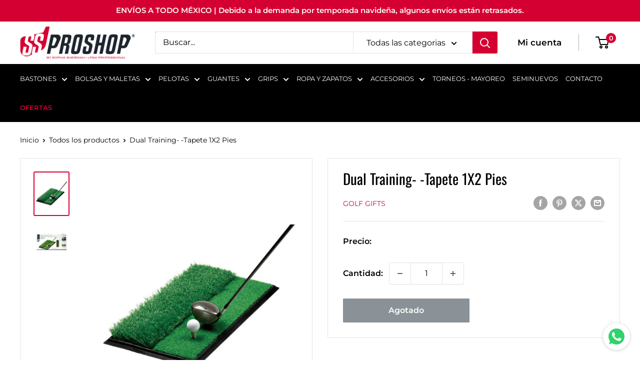

--- FILE ---
content_type: text/javascript
request_url: https://cdn.shopify.com/extensions/019bdefe-6827-7140-af7d-3441afce5a2a/massy-wholesale-b2b-pricing-368/assets/massy-index.js
body_size: 1835
content:
(()=>{var e,t,r,n={},o={};function a(e){var t=o[e];if(void 0!==t)return t.exports;var r=o[e]={id:e,loaded:!1,exports:{}};return n[e].call(r.exports,r,r.exports,a),r.loaded=!0,r.exports}a.m=n,a.n=e=>{var t=e&&e.__esModule?()=>e.default:()=>e;return a.d(t,{a:t}),t},t=Object.getPrototypeOf?e=>Object.getPrototypeOf(e):e=>e.__proto__,a.t=function(r,n){if(1&n&&(r=this(r)),8&n)return r;if("object"==typeof r&&r){if(4&n&&r.__esModule)return r;if(16&n&&"function"==typeof r.then)return r}var o=Object.create(null);a.r(o);var i={};e=e||[null,t({}),t([]),t(t)];for(var d=2&n&&r;"object"==typeof d&&!~e.indexOf(d);d=t(d))Object.getOwnPropertyNames(d).forEach(e=>i[e]=()=>r[e]);return i.default=()=>r,a.d(o,i),o},a.d=(e,t)=>{for(var r in t)a.o(t,r)&&!a.o(e,r)&&Object.defineProperty(e,r,{enumerable:!0,get:t[r]})},a.f={},a.e=e=>Promise.all(Object.keys(a.f).reduce((t,r)=>(a.f[r](e,t),t),[])),a.u=e=>e+"-"+{14:"cc9e1a03",124:"359f70b8",129:"4b3ba203",138:"1006de5e",146:"689ad159",222:"dbd16fbd",238:"4e43feb9",350:"84a2d524",377:"29b96851",381:"8097aabf",480:"af37761b",492:"8eb0cbf5",510:"a31fd792",530:"e8a35565",633:"96e18efe",646:"af011332",705:"15b633c2",757:"188db773",780:"448cd13b",786:"c85da0f7",820:"456bec3b",845:"483d5302",985:"53b94156",989:"90f35817",998:"a13dad10"}[e]+".js",a.miniCssF=e=>e+"-"+{138:"6f5afeea7d97f064",377:"e8046d49b39bee96",480:"c8803664553c824a",646:"c1b65c58232158fa",989:"456ff8be0153d711",998:"3b41e1a3a6a8087c"}[e]+".css",a.g=function(){if("object"==typeof globalThis)return globalThis;try{return this||new Function("return this")()}catch(e){if("object"==typeof window)return window}}(),a.o=(e,t)=>Object.prototype.hasOwnProperty.call(e,t),r={},a.l=(e,t,n,o)=>{if(r[e])r[e].push(t);else{var i,d;if(void 0!==n)for(var s=document.getElementsByTagName("script"),l=0;l<s.length;l++){var c=s[l];if(c.getAttribute("src")==e){i=c;break}}i||(d=!0,(i=document.createElement("script")).type="text/javascript",i.charset="utf-8",i.timeout=120,a.nc&&i.setAttribute("nonce",a.nc),i.src=e),r[e]=[t];var f=(t,n)=>{i.onerror=i.onload=null,clearTimeout(u);var o=r[e];if(delete r[e],i.parentNode&&i.parentNode.removeChild(i),o&&o.forEach(e=>e(n)),t)return t(n)},u=setTimeout(f.bind(null,void 0,{type:"timeout",target:i}),12e4);i.onerror=f.bind(null,i.onerror),i.onload=f.bind(null,i.onload),d&&document.head.appendChild(i)}},a.r=e=>{"undefined"!=typeof Symbol&&Symbol.toStringTag&&Object.defineProperty(e,Symbol.toStringTag,{value:"Module"}),Object.defineProperty(e,"__esModule",{value:!0})},a.nmd=e=>(e.paths=[],e.children||(e.children=[]),e),(()=>{var e;a.g.importScripts&&(e=a.g.location+"");var t=a.g.document;if(!e&&t&&(t.currentScript&&"SCRIPT"===t.currentScript.tagName.toUpperCase()&&(e=t.currentScript.src),!e)){var r=t.getElementsByTagName("script");if(r.length)for(var n=r.length-1;n>-1&&(!e||!/^http(s?):/.test(e));)e=r[n--].src}if(!e)throw new Error("Automatic publicPath is not supported in this browser");e=e.replace(/^blob:/,"").replace(/#.*$/,"").replace(/\?.*$/,"").replace(/\/[^\/]+$/,"/"),a.p=e})(),(()=>{if("undefined"!=typeof document){var e=e=>new Promise((t,r)=>{var n=a.miniCssF(e),o=a.p+n;if(((e,t)=>{for(var r=document.getElementsByTagName("link"),n=0;n<r.length;n++){var o=(i=r[n]).getAttribute("data-href")||i.getAttribute("href");if("stylesheet"===i.rel&&(o===e||o===t))return i}var a=document.getElementsByTagName("style");for(n=0;n<a.length;n++){var i;if((o=(i=a[n]).getAttribute("data-href"))===e||o===t)return i}})(n,o))return t();((e,t,r,n,o)=>{var i=document.createElement("link");i.rel="stylesheet",i.type="text/css",a.nc&&(i.nonce=a.nc),i.onerror=i.onload=r=>{if(i.onerror=i.onload=null,"load"===r.type)n();else{var a=r&&r.type,d=r&&r.target&&r.target.href||t,s=new Error("Loading CSS chunk "+e+" failed.\n("+a+": "+d+")");s.name="ChunkLoadError",s.code="CSS_CHUNK_LOAD_FAILED",s.type=a,s.request=d,i.parentNode&&i.parentNode.removeChild(i),o(s)}},i.href=t,r?r.parentNode.insertBefore(i,r.nextSibling):document.head.appendChild(i)})(e,o,null,t,r)}),t={503:0};a.f.miniCss=(r,n)=>{t[r]?n.push(t[r]):0!==t[r]&&{138:1,377:1,480:1,646:1,989:1,998:1}[r]&&n.push(t[r]=e(r).then(()=>{t[r]=0},e=>{throw delete t[r],e}))}}})(),(()=>{var e={503:0};a.f.j=(t,r)=>{var n=a.o(e,t)?e[t]:void 0;if(0!==n)if(n)r.push(n[2]);else{var o=new Promise((r,o)=>n=e[t]=[r,o]);r.push(n[2]=o);var i=a.p+a.u(t),d=new Error;a.l(i,r=>{if(a.o(e,t)&&(0!==(n=e[t])&&(e[t]=void 0),n)){var o=r&&("load"===r.type?"missing":r.type),i=r&&r.target&&r.target.src;d.message="Loading chunk "+t+" failed.\n("+o+": "+i+")",d.name="ChunkLoadError",d.type=o,d.request=i,n[1](d)}},"chunk-"+t,t)}};var t=(t,r)=>{var n,o,[i,d,s]=r,l=0;if(i.some(t=>0!==e[t])){for(n in d)a.o(d,n)&&(a.m[n]=d[n]);if(s)s(a)}for(t&&t(r);l<i.length;l++)o=i[l],a.o(e,o)&&e[o]&&e[o][0](),e[o]=0},r=self.massyChunks=self.massyChunks||[];r.forEach(t.bind(null,0)),r.push=t.bind(null,r.push.bind(r))})(),Promise.all([a.e(146),a.e(705),a.e(238),a.e(381),a.e(646)]).then(a.bind(a,5646)).then(({MassyApp:e})=>{function t(){window.MassyInitData&&window.Massy&&window.Massy.start(window.MassyInitData)}function r(){if(window.Massy=new e,window.MassyInitData)t();else{const e=window.setInterval(()=>{window.MassyInitData&&(window.clearInterval(e),t())},100)}}"loading"===document.readyState?document.addEventListener("DOMContentLoaded",r):r()})})();

--- FILE ---
content_type: text/javascript
request_url: https://www.ssproshop.mx/cdn/shop/t/7/assets/custom.js?v=102476495355921946141739325631
body_size: -660
content:
//# sourceMappingURL=/cdn/shop/t/7/assets/custom.js.map?v=102476495355921946141739325631
